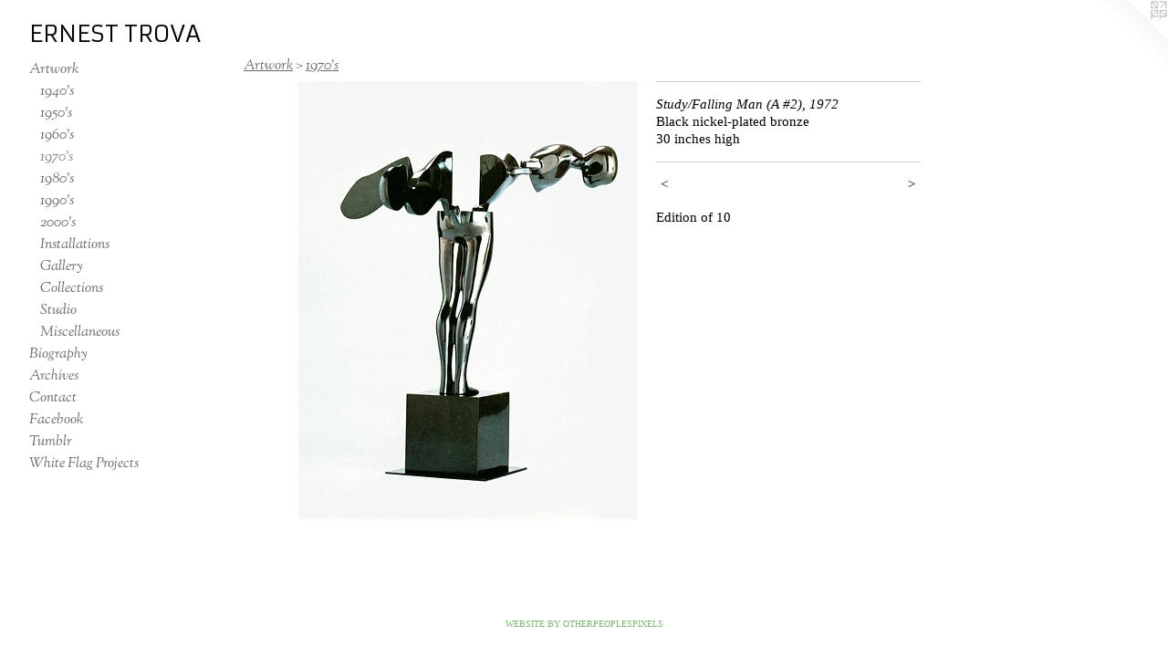

--- FILE ---
content_type: text/html;charset=utf-8
request_url: https://etrova.org/artwork/1404973-Study-Falling-Man-A-2-1972.html
body_size: 2878
content:
<!doctype html><html class="no-js a-image mobile-title-align--center has-mobile-menu-icon--left l-generic has-text-next-to-media p-artwork has-page-nav mobile-menu-align--center has-wall-text "><head><meta charset="utf-8" /><meta content="IE=edge" http-equiv="X-UA-Compatible" /><meta http-equiv="X-OPP-Site-Id" content="21054" /><meta http-equiv="X-OPP-Revision" content="21" /><meta http-equiv="X-OPP-Locke-Environment" content="production" /><meta http-equiv="X-OPP-Locke-Release" content="v0.0.141" /><title>ERNEST TROVA</title><link rel="canonical" href="https://etrova.org/artwork/1404973-Study%2fFalling%20Man%20%28A%20%232%29%2c%201972.html" /><meta content="website" property="og:type" /><meta property="og:url" content="https://etrova.org/artwork/1404973-Study%2fFalling%20Man%20%28A%20%232%29%2c%201972.html" /><meta property="og:title" content="Study/Falling Man (A #2), 1972" /><meta content="width=device-width, initial-scale=1" name="viewport" /><link type="text/css" rel="stylesheet" href="//cdnjs.cloudflare.com/ajax/libs/normalize/3.0.2/normalize.min.css" /><link type="text/css" rel="stylesheet" media="only all" href="//maxcdn.bootstrapcdn.com/font-awesome/4.3.0/css/font-awesome.min.css" /><link type="text/css" rel="stylesheet" media="not all and (min-device-width: 600px) and (min-device-height: 600px)" href="/release/locke/production/v0.0.141/css/small.css" /><link type="text/css" rel="stylesheet" media="only all and (min-device-width: 600px) and (min-device-height: 600px)" href="/release/locke/production/v0.0.141/css/large-generic.css" /><link type="text/css" rel="stylesheet" media="not all and (min-device-width: 600px) and (min-device-height: 600px)" href="/r17640921380000000021/css/small-site.css" /><link type="text/css" rel="stylesheet" media="only all and (min-device-width: 600px) and (min-device-height: 600px)" href="/r17640921380000000021/css/large-site.css" /><link type="text/css" rel="stylesheet" media="only all and (min-device-width: 600px) and (min-device-height: 600px)" href="//fonts.googleapis.com/css?family=Sorts+Mill+Goudy:400italic" /><link type="text/css" rel="stylesheet" media="only all and (min-device-width: 600px) and (min-device-height: 600px)" href="//fonts.googleapis.com/css?family=Armata" /><link type="text/css" rel="stylesheet" media="not all and (min-device-width: 600px) and (min-device-height: 600px)" href="//fonts.googleapis.com/css?family=Sorts+Mill+Goudy:400italic&amp;text=MENUHomeArtwkBigaphycvsCnFbTulW%20Pj" /><link type="text/css" rel="stylesheet" media="not all and (min-device-width: 600px) and (min-device-height: 600px)" href="//fonts.googleapis.com/css?family=Armata&amp;text=ERNST%20OVA" /><script>window.OPP = window.OPP || {};
OPP.modernMQ = 'only all';
OPP.smallMQ = 'not all and (min-device-width: 600px) and (min-device-height: 600px)';
OPP.largeMQ = 'only all and (min-device-width: 600px) and (min-device-height: 600px)';
OPP.downURI = '/x/0/5/4/21054/.down';
OPP.gracePeriodURI = '/x/0/5/4/21054/.grace_period';
OPP.imgL = function (img) {
  !window.lazySizes && img.onerror();
};
OPP.imgE = function (img) {
  img.onerror = img.onload = null;
  img.src = img.getAttribute('data-src');
  //img.srcset = img.getAttribute('data-srcset');
};</script><script src="/release/locke/production/v0.0.141/js/modernizr.js"></script><script src="/release/locke/production/v0.0.141/js/masonry.js"></script><script src="/release/locke/production/v0.0.141/js/respimage.js"></script><script src="/release/locke/production/v0.0.141/js/ls.aspectratio.js"></script><script src="/release/locke/production/v0.0.141/js/lazysizes.js"></script><script src="/release/locke/production/v0.0.141/js/large.js"></script><script src="/release/locke/production/v0.0.141/js/hammer.js"></script><script>if (!Modernizr.mq('only all')) { document.write('<link type="text/css" rel="stylesheet" href="/release/locke/production/v0.0.141/css/minimal.css">') }</script><meta name="google-site-verification" content="6zR3mQekGhMoPjMxFYOYiJmd7LebU9O856AMdB6Wgz0" /><style>.media-max-width {
  display: block;
}

@media (min-height: 615px) {

  .media-max-width {
    max-width: 432.0px;
  }

}

@media (max-height: 615px) {

  .media-max-width {
    max-width: 70.2vh;
  }

}</style></head><body><a class=" logo hidden--small" href="http://otherpeoplespixels.com/ref/etrova.org" title="Website by OtherPeoplesPixels" target="_blank"></a><header id="header"><a class=" site-title" href="/home.html"><span class=" site-title-text u-break-word">ERNEST TROVA</span><div class=" site-title-media"></div></a><a id="mobile-menu-icon" class="mobile-menu-icon hidden--no-js hidden--large"><svg viewBox="0 0 21 17" width="21" height="17" fill="currentColor"><rect x="0" y="0" width="21" height="3" rx="0"></rect><rect x="0" y="7" width="21" height="3" rx="0"></rect><rect x="0" y="14" width="21" height="3" rx="0"></rect></svg></a></header><nav class=" hidden--large"><ul class=" site-nav"><li class="nav-item nav-home "><a class="nav-link " href="/home.html">Home</a></li><li class="nav-item expanded nav-museum "><a class="nav-link " href="/section/161912.html">Artwork</a><ul><li class="nav-gallery nav-item expanded "><a class="nav-link " href="/section/169898-1940%27s.html">1940's</a></li><li class="nav-gallery nav-item expanded "><a class="nav-link " href="/section/169897-1950%27s.html">1950's</a></li><li class="nav-gallery nav-item expanded "><a class="nav-link " href="/section/169896-1960%27s.html">1960's</a></li><li class="nav-gallery nav-item expanded "><a class="selected nav-link " href="/section/169895-1970%27s.html">1970's</a></li><li class="nav-gallery nav-item expanded "><a class="nav-link " href="/section/169894-1980%27s.html">1980's</a></li><li class="nav-gallery nav-item expanded "><a class="nav-link " href="/section/169893-1990%27s.html">1990's</a></li><li class="nav-gallery nav-item expanded "><a class="nav-link " href="/section/169892-2000%27s.html">2000's</a></li><li class="nav-gallery nav-item expanded "><a class="nav-link " href="/section/169891-Installations.html">Installations</a></li><li class="nav-gallery nav-item expanded "><a class="nav-link " href="/section/169890-Gallery.html">Gallery</a></li><li class="nav-gallery nav-item expanded "><a class="nav-link " href="/section/170150-Collections.html">Collections</a></li><li class="nav-gallery nav-item expanded "><a class="nav-link " href="/section/169889-Studio.html">Studio</a></li><li class="nav-gallery nav-item expanded "><a class="nav-link " href="/section/169888-Miscellaneous.html">Miscellaneous</a></li></ul></li><li class="nav-news nav-item "><a class="nav-link " href="/news.html">Biography</a></li><li class="nav-links nav-item "><a class="nav-link " href="/links.html">Archives</a></li><li class="nav-item nav-contact "><a class="nav-link " href="/contact.html">Contact</a></li><li class="nav-item nav-outside0 "><a target="_blank" class="nav-link " href="http://www.facebook.com/ErnestTrova">Facebook</a></li><li class="nav-item nav-outside2 "><a target="_blank" class="nav-link " href="http://ernesttrova.tumblr.com/">Tumblr</a></li><li class="nav-outside1 nav-item "><a target="_blank" class="nav-link " href="http://www.white-flag-projects.org/wfp10/">White Flag Projects</a></li></ul></nav><div class=" content"><nav class=" hidden--small" id="nav"><header><a class=" site-title" href="/home.html"><span class=" site-title-text u-break-word">ERNEST TROVA</span><div class=" site-title-media"></div></a></header><ul class=" site-nav"><li class="nav-item nav-home "><a class="nav-link " href="/home.html">Home</a></li><li class="nav-item expanded nav-museum "><a class="nav-link " href="/section/161912.html">Artwork</a><ul><li class="nav-gallery nav-item expanded "><a class="nav-link " href="/section/169898-1940%27s.html">1940's</a></li><li class="nav-gallery nav-item expanded "><a class="nav-link " href="/section/169897-1950%27s.html">1950's</a></li><li class="nav-gallery nav-item expanded "><a class="nav-link " href="/section/169896-1960%27s.html">1960's</a></li><li class="nav-gallery nav-item expanded "><a class="selected nav-link " href="/section/169895-1970%27s.html">1970's</a></li><li class="nav-gallery nav-item expanded "><a class="nav-link " href="/section/169894-1980%27s.html">1980's</a></li><li class="nav-gallery nav-item expanded "><a class="nav-link " href="/section/169893-1990%27s.html">1990's</a></li><li class="nav-gallery nav-item expanded "><a class="nav-link " href="/section/169892-2000%27s.html">2000's</a></li><li class="nav-gallery nav-item expanded "><a class="nav-link " href="/section/169891-Installations.html">Installations</a></li><li class="nav-gallery nav-item expanded "><a class="nav-link " href="/section/169890-Gallery.html">Gallery</a></li><li class="nav-gallery nav-item expanded "><a class="nav-link " href="/section/170150-Collections.html">Collections</a></li><li class="nav-gallery nav-item expanded "><a class="nav-link " href="/section/169889-Studio.html">Studio</a></li><li class="nav-gallery nav-item expanded "><a class="nav-link " href="/section/169888-Miscellaneous.html">Miscellaneous</a></li></ul></li><li class="nav-news nav-item "><a class="nav-link " href="/news.html">Biography</a></li><li class="nav-links nav-item "><a class="nav-link " href="/links.html">Archives</a></li><li class="nav-item nav-contact "><a class="nav-link " href="/contact.html">Contact</a></li><li class="nav-item nav-outside0 "><a target="_blank" class="nav-link " href="http://www.facebook.com/ErnestTrova">Facebook</a></li><li class="nav-item nav-outside2 "><a target="_blank" class="nav-link " href="http://ernesttrova.tumblr.com/">Tumblr</a></li><li class="nav-outside1 nav-item "><a target="_blank" class="nav-link " href="http://www.white-flag-projects.org/wfp10/">White Flag Projects</a></li></ul><footer><div class=" credit"><a href="http://otherpeoplespixels.com/ref/etrova.org" target="_blank">Website by OtherPeoplesPixels</a></div></footer></nav><main id="main"><div class=" page clearfix media-max-width"><h1 class="parent-title title"><a href="/section/161912.html" class="root title-segment hidden--small">Artwork</a><span class=" title-sep hidden--small"> &gt; </span><a class=" title-segment" href="/section/169895-1970%27s.html">1970's</a></h1><div class=" media-and-info"><div class=" page-media-wrapper media"><a class=" page-media u-spaceball" title="Study/Falling Man (A #2), 1972" href="/artwork/1404971-Study%2fFalling%20Man%20%28A%20%232%29%2c%201972.html" id="media"><img data-aspectratio="432/480" class="u-img " alt="Study/Falling Man (A #2), 1972" src="//img-cache.oppcdn.com/fixed/21054/assets/W0ZjQTs2403WbcK3.jpg" srcset="//img-cache.oppcdn.com/fixed/21054/assets/W0ZjQTs2403WbcK3.jpg 432w" sizes="(max-device-width: 599px) 100vw,
(max-device-height: 599px) 100vw,
432px" /></a><a class=" zoom-corner" style="display: none" id="zoom-corner"><span class=" zoom-icon fa fa-search-plus"></span></a><div class="share-buttons a2a_kit social-icons hidden--small" data-a2a-title="Study/Falling Man (A #2), 1972" data-a2a-url="https://etrova.org/artwork/1404973-Study%2fFalling%20Man%20%28A%20%232%29%2c%201972.html"></div></div><div class=" info border-color"><div class=" wall-text border-color"><div class=" wt-item wt-title">Study/Falling Man (A #2), 1972</div><div class=" wt-item wt-media">Black nickel-plated bronze</div><div class=" wt-item wt-dimensions">30 inches high</div></div><div class=" page-nav hidden--small border-color clearfix"><a class=" prev" id="artwork-prev" href="/artwork/2114018-Falling%20Man%2fStudy%20%28Figure%20with%20Shadows%29%2c%201972.html">&lt; <span class=" m-hover-show">previous</span></a> <a class=" next" id="artwork-next" href="/artwork/1404971-Study%2fFalling%20Man%20%28A%20%232%29%2c%201972.html"><span class=" m-hover-show">next</span> &gt;</a></div></div></div><div class="description wordy t-multi-column u-columns-1 u-break-word border-color description-1 hr-before--small"><p>Edition of 10</p></div><div class="share-buttons a2a_kit social-icons hidden--large" data-a2a-title="Study/Falling Man (A #2), 1972" data-a2a-url="https://etrova.org/artwork/1404973-Study%2fFalling%20Man%20%28A%20%232%29%2c%201972.html"></div></div></main></div><footer><div class=" credit"><a href="http://otherpeoplespixels.com/ref/etrova.org" target="_blank">Website by OtherPeoplesPixels</a></div></footer><div class=" modal zoom-modal" style="display: none" id="zoom-modal"><style>@media (min-aspect-ratio: 9/10) {

  .zoom-media {
    width: auto;
    max-height: 480px;
    height: 100%;
  }

}

@media (max-aspect-ratio: 9/10) {

  .zoom-media {
    height: auto;
    max-width: 432px;
    width: 100%;
  }

}
@supports (object-fit: contain) {
  img.zoom-media {
    object-fit: contain;
    width: 100%;
    height: 100%;
    max-width: 432px;
    max-height: 480px;
  }
}</style><div class=" zoom-media-wrapper u-spaceball"><img onerror="OPP.imgE(this);" onload="OPP.imgL(this);" data-src="//img-cache.oppcdn.com/fixed/21054/assets/W0ZjQTs2403WbcK3.jpg" data-srcset="//img-cache.oppcdn.com/fixed/21054/assets/W0ZjQTs2403WbcK3.jpg 432w" data-sizes="(max-device-width: 599px) 100vw,
(max-device-height: 599px) 100vw,
432px" class="zoom-media lazyload hidden--no-js " alt="Study/Falling Man (A #2), 1972" /><noscript><img class="zoom-media " alt="Study/Falling Man (A #2), 1972" src="//img-cache.oppcdn.com/fixed/21054/assets/W0ZjQTs2403WbcK3.jpg" /></noscript></div></div><div class=" offline"></div><script src="/release/locke/production/v0.0.141/js/small.js"></script><script src="/release/locke/production/v0.0.141/js/artwork.js"></script><script>window.oppa=window.oppa||function(){(oppa.q=oppa.q||[]).push(arguments)};oppa('config','pathname','production/v0.0.141/21054');oppa('set','g','true');oppa('set','l','generic');oppa('set','p','artwork');oppa('set','a','image');oppa('rect','m','media','');oppa('send');</script><script async="" src="/release/locke/production/v0.0.141/js/analytics.js"></script><script src="https://otherpeoplespixels.com/static/enable-preview.js"></script></body></html>

--- FILE ---
content_type: text/css;charset=utf-8
request_url: https://etrova.org/r17640921380000000021/css/large-site.css
body_size: 496
content:
body {
  background-color: #FFFFFF;
  font-weight: normal;
  font-style: normal;
  font-family: "Palatino Linotype", "Book Antiqua3", "Palatino", serif;
}

body {
  color: #000000;
}

main a {
  color: #7fb875;
}

main a:hover {
  text-decoration: underline;
  color: #9ec997;
}

main a:visited {
  color: #9ec997;
}

.site-title, .mobile-menu-icon {
  color: #000000;
}

.site-nav, .mobile-menu-link, nav:before, nav:after {
  color: #696969;
}

.site-nav a {
  color: #696969;
}

.site-nav a:hover {
  text-decoration: none;
  color: #838383;
}

.site-nav a:visited {
  color: #696969;
}

.site-nav a.selected {
  color: #838383;
}

.site-nav:hover a.selected {
  color: #696969;
}

footer {
  color: #d6d6d6;
}

footer a {
  color: #7fb875;
}

footer a:hover {
  text-decoration: underline;
  color: #9ec997;
}

footer a:visited {
  color: #9ec997;
}

.title, .news-item-title, .flex-page-title {
  color: #696969;
}

.title a {
  color: #696969;
}

.title a:hover {
  text-decoration: none;
  color: #838383;
}

.title a:visited {
  color: #696969;
}

.hr, .hr-before:before, .hr-after:after, .hr-before--small:before, .hr-before--large:before, .hr-after--small:after, .hr-after--large:after {
  border-top-color: #666666;
}

.button {
  background: #7fb875;
  color: #FFFFFF;
}

.social-icon {
  background-color: #000000;
  color: #FFFFFF;
}

.welcome-modal {
  background-color: #FFFFFF;
}

.share-button .social-icon {
  color: #000000;
}

.site-title {
  font-family: "Armata", sans-serif;
  font-style: normal;
  font-weight: 400;
}

.site-nav {
  font-family: "Sorts Mill Goudy", sans-serif;
  font-style: italic;
  font-weight: 400;
}

.section-title, .parent-title, .news-item-title, .link-name, .preview-placeholder, .preview-image, .flex-page-title {
  font-family: "Sorts Mill Goudy", sans-serif;
  font-style: italic;
  font-weight: 400;
}

body {
  font-size: 15px;
}

.site-title {
  font-size: 26px;
}

.site-nav {
  font-size: 16px;
}

.title, .news-item-title, .link-name, .flex-page-title {
  font-size: 16px;
}

.border-color {
  border-color: hsla(0, 0%, 0%, 0.2);
}

.p-artwork .page-nav a {
  color: #000000;
}

.p-artwork .page-nav a:hover {
  text-decoration: none;
  color: #000000;
}

.p-artwork .page-nav a:visited {
  color: #000000;
}

.wordy {
  text-align: left;
}

--- FILE ---
content_type: text/css;charset=utf-8
request_url: https://etrova.org/r17640921380000000021/css/small-site.css
body_size: 381
content:
body {
  background-color: #FFFFFF;
  font-weight: normal;
  font-style: normal;
  font-family: "Palatino Linotype", "Book Antiqua3", "Palatino", serif;
}

body {
  color: #000000;
}

main a {
  color: #7fb875;
}

main a:hover {
  text-decoration: underline;
  color: #9ec997;
}

main a:visited {
  color: #9ec997;
}

.site-title, .mobile-menu-icon {
  color: #000000;
}

.site-nav, .mobile-menu-link, nav:before, nav:after {
  color: #696969;
}

.site-nav a {
  color: #696969;
}

.site-nav a:hover {
  text-decoration: none;
  color: #838383;
}

.site-nav a:visited {
  color: #696969;
}

.site-nav a.selected {
  color: #838383;
}

.site-nav:hover a.selected {
  color: #696969;
}

footer {
  color: #d6d6d6;
}

footer a {
  color: #7fb875;
}

footer a:hover {
  text-decoration: underline;
  color: #9ec997;
}

footer a:visited {
  color: #9ec997;
}

.title, .news-item-title, .flex-page-title {
  color: #696969;
}

.title a {
  color: #696969;
}

.title a:hover {
  text-decoration: none;
  color: #838383;
}

.title a:visited {
  color: #696969;
}

.hr, .hr-before:before, .hr-after:after, .hr-before--small:before, .hr-before--large:before, .hr-after--small:after, .hr-after--large:after {
  border-top-color: #666666;
}

.button {
  background: #7fb875;
  color: #FFFFFF;
}

.social-icon {
  background-color: #000000;
  color: #FFFFFF;
}

.welcome-modal {
  background-color: #FFFFFF;
}

.site-title {
  font-family: "Armata", sans-serif;
  font-style: normal;
  font-weight: 400;
}

nav {
  font-family: "Sorts Mill Goudy", sans-serif;
  font-style: italic;
  font-weight: 400;
}

.wordy {
  text-align: left;
}

.site-title {
  font-size: 2.1875rem;
}

footer .credit a {
  color: #000000;
}